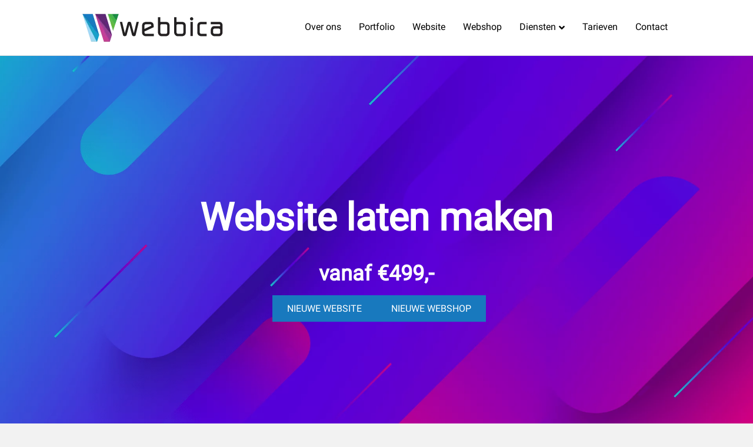

--- FILE ---
content_type: text/html; charset=UTF-8
request_url: https://webbica.com/
body_size: 6503
content:
<!DOCTYPE html><html lang="nl-NL"><head><meta charset="UTF-8" /><meta name='viewport' content='width=device-width, initial-scale=1.0' /><meta http-equiv='X-UA-Compatible' content='IE=edge' /><link rel="profile" href="https://gmpg.org/xfn/11" /><meta name='robots' content='index, follow, max-image-preview:large, max-snippet:-1, max-video-preview:-1' /><link media="all" href="https://webbica.com/wp-content/cache/autoptimize/css/autoptimize_0d13dfa1fad6211e0fe495d81d6dad19.css" rel="stylesheet"><title>Website of webshop laten maken? Neem contact op met Webbica!</title><meta name="description" content="Slimme ondernemers laten hun website of webshop maken door Webbica. Bent u overtuigd en wilt u een website laten maken? Neem dan contact op!" /><link rel="canonical" href="https://webbica.com/" /><meta property="og:locale" content="nl_NL" /><meta property="og:type" content="website" /><meta property="og:title" content="Website of webshop laten maken? Neem contact op met Webbica!" /><meta property="og:description" content="Nieuwe website? Neem contact op!" /><meta property="og:url" content="https://webbica.com/" /><meta property="og:site_name" content="Webbica" /><meta property="article:publisher" content="https://www.facebook.com/Webbica-331851114119264" /><meta property="article:modified_time" content="2019-05-21T13:36:18+00:00" /><meta property="og:image" content="https://webbica.com/wp-content/uploads/1024x256-logo-horizontaal-tekst-zwart-transparant-achtergrond.png" /><meta property="og:image:width" content="1024" /><meta property="og:image:height" content="256" /><meta property="og:image:type" content="image/png" /><meta name="twitter:card" content="summary_large_image" /><meta name="twitter:title" content="Website laten maken? Neem contact op met Webbica!" /><meta name="twitter:description" content="Slimme ondernemers laten hun website of webshop maken door Webbica. Wilt u ook een website laten maken? Neem dan contact op!" /><meta name="twitter:image" content="https://webbica.com/wp-content/uploads/1024x256-logo-horizontaal-tekst-zwart-transparant-achtergrond.png" /><meta name="twitter:site" content="@webbica1" /> <script type="application/ld+json" class="yoast-schema-graph">{"@context":"https://schema.org","@graph":[{"@type":"WebPage","@id":"https://webbica.com/","url":"https://webbica.com/","name":"Website of webshop laten maken? Neem contact op met Webbica!","isPartOf":{"@id":"https://webbica.com/#website"},"about":{"@id":"https://webbica.com/#organization"},"datePublished":"2018-10-18T12:17:03+00:00","dateModified":"2019-05-21T13:36:18+00:00","description":"Slimme ondernemers laten hun website of webshop maken door Webbica. Bent u overtuigd en wilt u een website laten maken? Neem dan contact op!","breadcrumb":{"@id":"https://webbica.com/#breadcrumb"},"inLanguage":"nl-NL","potentialAction":[{"@type":"ReadAction","target":["https://webbica.com/"]}]},{"@type":"BreadcrumbList","@id":"https://webbica.com/#breadcrumb","itemListElement":[{"@type":"ListItem","position":1,"name":"Home"}]},{"@type":"WebSite","@id":"https://webbica.com/#website","url":"https://webbica.com/","name":"Webbica","description":"All-in websites vanaf €50,-","publisher":{"@id":"https://webbica.com/#organization"},"potentialAction":[{"@type":"SearchAction","target":{"@type":"EntryPoint","urlTemplate":"https://webbica.com/?s={search_term_string}"},"query-input":{"@type":"PropertyValueSpecification","valueRequired":true,"valueName":"search_term_string"}}],"inLanguage":"nl-NL"},{"@type":"Organization","@id":"https://webbica.com/#organization","name":"Webbica","url":"https://webbica.com/","logo":{"@type":"ImageObject","inLanguage":"nl-NL","@id":"https://webbica.com/#/schema/logo/image/","url":"https://webbica.com/wp-content/uploads/128x32-logo-horizontaal-tekst-zwart-transparant-achtergrond.png","contentUrl":"https://webbica.com/wp-content/uploads/128x32-logo-horizontaal-tekst-zwart-transparant-achtergrond.png","width":128,"height":32,"caption":"Webbica"},"image":{"@id":"https://webbica.com/#/schema/logo/image/"},"sameAs":["https://www.facebook.com/Webbica-331851114119264","https://x.com/webbica1"]}]}</script> <link rel='dns-prefetch' href='//hcaptcha.com' /><link href='https://fonts.gstatic.com' crossorigin rel='preconnect' /><link rel="alternate" type="application/rss+xml" title="Webbica &raquo; feed" href="https://webbica.com/feed/" /><link rel="alternate" type="application/rss+xml" title="Webbica &raquo; reacties feed" href="https://webbica.com/comments/feed/" /><link rel='stylesheet' id='fl-builder-layout-76-css' href='https://webbica.com/wp-content/cache/autoptimize/css/autoptimize_single_9c45cd411b40b2b503d2edd700c9a3b9.css' media='all' /><link rel='stylesheet' id='fl-automator-skin-css' href='https://webbica.com/wp-content/cache/autoptimize/css/autoptimize_single_cf66c9506281e3f488005c616b35c5c1.css' media='all' /><link rel='stylesheet' id='fl-builder-google-fonts-5980725d3e7180322f802e36aae00cad-css' href='https://webbica.com/wp-content/cache/autoptimize/css/autoptimize_single_38807ff6e4fcd02b8470e5ea1c95dc38.css' media='all' /> <script src="https://webbica.com/wp-includes/js/jquery/jquery.min.js" id="jquery-core-js"></script> <link rel="https://api.w.org/" href="https://webbica.com/wp-json/" /><link rel="alternate" title="JSON" type="application/json" href="https://webbica.com/wp-json/wp/v2/pages/76" /><link rel="EditURI" type="application/rsd+xml" title="RSD" href="https://webbica.com/xmlrpc.php?rsd" /><meta name="generator" content="WordPress 6.8.3" /><link rel='shortlink' href='https://webbica.com/' /><link rel="alternate" title="oEmbed (JSON)" type="application/json+oembed" href="https://webbica.com/wp-json/oembed/1.0/embed?url=https%3A%2F%2Fwebbica.com%2F" /><link rel="alternate" title="oEmbed (XML)" type="text/xml+oembed" href="https://webbica.com/wp-json/oembed/1.0/embed?url=https%3A%2F%2Fwebbica.com%2F&#038;format=xml" /><link rel="icon" href="https://webbica.com/wp-content/uploads/2018/10/cropped-512x512-logo-verticaal-zonder-tekst-met-wit-achtergrond-32x32.png" sizes="32x32" /><link rel="icon" href="https://webbica.com/wp-content/uploads/2018/10/cropped-512x512-logo-verticaal-zonder-tekst-met-wit-achtergrond-192x192.png" sizes="192x192" /><link rel="apple-touch-icon" href="https://webbica.com/wp-content/uploads/2018/10/cropped-512x512-logo-verticaal-zonder-tekst-met-wit-achtergrond-180x180.png" /><meta name="msapplication-TileImage" content="https://webbica.com/wp-content/uploads/2018/10/cropped-512x512-logo-verticaal-zonder-tekst-met-wit-achtergrond-270x270.png" />  <script>(function(i,s,o,g,r,a,m){i['GoogleAnalyticsObject']=r;i[r]=i[r]||function(){
	(i[r].q=i[r].q||[]).push(arguments)},i[r].l=1*new Date();a=s.createElement(o),
	m=s.getElementsByTagName(o)[0];a.async=1;a.src=g;m.parentNode.insertBefore(a,m)
})(window,document,'script','https://www.google-analytics.com/analytics.js','ga');
  ga('create', 'UA-109429290-1', 'auto');
  ga('send', 'pageview');</script> </head><body class="home wp-singular page-template-default page page-id-76 wp-theme-bb-theme wp-child-theme-bb-theme-child fl-builder fl-builder-2-9-4-1 fl-theme-1-7-19 fl-no-js fl-framework-base fl-preset-default fl-full-width fl-nav-mobile-offcanvas fl-offcanvas-push-right fl-shrink fl-submenu-indicator fl-submenu-toggle" itemscope="itemscope" itemtype="https://schema.org/WebPage"> <a aria-label="Spring naar content" class="fl-screen-reader-text" href="#fl-main-content">Spring naar content</a><div class="fl-page"><header class="fl-page-header fl-page-header-primary fl-page-nav-right fl-page-nav-toggle-icon fl-page-nav-toggle-visible-mobile" itemscope="itemscope" itemtype="https://schema.org/WPHeader"  role="banner"><div class="fl-page-header-wrap"><div class="fl-page-header-container container"><div class="fl-page-header-row row"><div class="col-sm-12 col-md-4 fl-page-header-logo-col"><div class="fl-page-header-logo" itemscope="itemscope" itemtype="https://schema.org/Organization"> <a href="https://webbica.com/" itemprop="url"><img class="fl-logo-img" loading="false" data-no-lazy="1"   itemscope itemtype="https://schema.org/ImageObject" src="https://webbica.com/wp-content/uploads/2018/10/256x64-logo-horizontaal-tekst-zwart-transparant-achtergrond-1.png" data-retina="https://webbica.com/wp-content/uploads/2018/10/756x156-logo-horizontaal-tekst-zwart-transparant-achtergrond.png" data-mobile="https://webbica.com/wp-content/uploads/2018/10/756x156-logo-horizontaal-tekst-zwart-transparant-achtergrond.png" data-mobile-width="756" data-mobile-height="156" title="" width="256" data-width="256" height="64" data-height="64" alt="Webbica" /><meta itemprop="name" content="Webbica" /></a></div></div><div class="col-sm-12 col-md-8 fl-page-nav-col"><div class="fl-page-nav-wrap"><nav class="fl-page-nav fl-nav navbar navbar-default navbar-expand-md" aria-label="Hoofdmenu" itemscope="itemscope" itemtype="https://schema.org/SiteNavigationElement" role="navigation"> <button type="button" class="navbar-toggle navbar-toggler" data-toggle="collapse" data-target=".fl-page-nav-collapse"> <span><i class="fas fa-bars" aria-hidden="true"></i><span class="sr-only">Menu</span></span> </button><div class="fl-page-nav-collapse collapse navbar-collapse"><ul id="menu-algemeen" class="nav navbar-nav navbar-right menu fl-theme-menu"><li id="menu-item-112" class="menu-item menu-item-type-post_type menu-item-object-page menu-item-112 nav-item"><a href="https://webbica.com/over-ons/" class="nav-link">Over ons</a></li><li id="menu-item-119" class="menu-item menu-item-type-post_type menu-item-object-page menu-item-119 nav-item"><a href="https://webbica.com/portfolio/" class="nav-link">Portfolio</a></li><li id="menu-item-128" class="menu-item menu-item-type-post_type menu-item-object-page menu-item-128 nav-item"><a href="https://webbica.com/website/" class="nav-link">Website</a></li><li id="menu-item-137" class="menu-item menu-item-type-post_type menu-item-object-page menu-item-137 nav-item"><a href="https://webbica.com/webshop/" class="nav-link">Webshop</a></li><li id="menu-item-555" class="menu-item menu-item-type-post_type menu-item-object-page menu-item-has-children menu-item-555 nav-item"><a href="https://webbica.com/diensten/" class="nav-link">Diensten</a><div class="fl-submenu-icon-wrap"><span class="fl-submenu-toggle-icon"></span></div><ul class="sub-menu"><li id="menu-item-562" class="menu-item menu-item-type-post_type menu-item-object-page menu-item-562 nav-item"><a href="https://webbica.com/fotografie/" class="nav-link">Fotografie</a></li><li id="menu-item-570" class="menu-item menu-item-type-post_type menu-item-object-page menu-item-570 nav-item"><a href="https://webbica.com/tekstschrijver/" class="nav-link">Tekstschrijver</a></li><li id="menu-item-2131" class="menu-item menu-item-type-post_type menu-item-object-page menu-item-2131 nav-item"><a href="https://webbica.com/logo-huisstijl/" class="nav-link">Logo &#038; Huisstijl</a></li><li id="menu-item-1888" class="menu-item menu-item-type-post_type menu-item-object-page menu-item-1888 nav-item"><a href="https://webbica.com/adverteren/" class="nav-link">Google Ads</a></li><li id="menu-item-592" class="menu-item menu-item-type-post_type menu-item-object-page menu-item-592 nav-item"><a href="https://webbica.com/maatwerk/" class="nav-link">Maatwerk</a></li></ul></li><li id="menu-item-145" class="menu-item menu-item-type-post_type menu-item-object-page menu-item-145 nav-item"><a href="https://webbica.com/tarieven/" class="nav-link">Tarieven</a></li><li id="menu-item-95" class="menu-item menu-item-type-post_type menu-item-object-page menu-item-95 nav-item"><a href="https://webbica.com/contact/" class="nav-link">Contact</a></li></ul></div></nav></div></div></div></div></div></header><div id="fl-main-content" class="fl-page-content" itemprop="mainContentOfPage" role="main"><div class="fl-content-full container"><div class="row"><div class="fl-content col-md-12"><article class="fl-post post-76 page type-page status-publish hentry" id="fl-post-76" itemscope="itemscope" itemtype="https://schema.org/CreativeWork"><div class="fl-post-content clearfix" itemprop="text"><div class="fl-builder-content fl-builder-content-76 fl-builder-content-primary fl-builder-global-templates-locked" data-post-id="76"><div class="fl-row fl-row-full-width fl-row-bg-photo fl-node-5bc9af8d8e8e4 fl-row-default-height fl-row-align-center fl-row-bg-overlay fl-row-bg-fixed" data-node="5bc9af8d8e8e4"><div class="fl-row-content-wrap"><div class="fl-row-content fl-row-fixed-width fl-node-content"><div class="fl-col-group fl-node-5bc9af8d92378" data-node="5bc9af8d92378"><div class="fl-col fl-node-5bc9af8d923c9 fl-col-bg-color fl-col-has-cols" data-node="5bc9af8d923c9"><div class="fl-col-content fl-node-content"><div class="fl-module fl-module-heading fl-node-5bc9b0f3b3799" data-node="5bc9b0f3b3799"><div class="fl-module-content fl-node-content"><h1 class="fl-heading"> <span class="fl-heading-text">Website laten maken</span></h1></div></div><div class="fl-module fl-module-rich-text fl-node-5bcb2a857a969" data-node="5bcb2a857a969"><div class="fl-module-content fl-node-content"><div class="fl-rich-text"><h2 style="text-align: center; color: #fff;"><span style="font-size: 36px;"><strong>vanaf €499,-</strong></span></h2></div></div></div><div class="fl-col-group fl-node-5bd82a1e06d26 fl-col-group-nested" data-node="5bd82a1e06d26"><div class="fl-col fl-node-5bd82a1e06e17 fl-col-bg-color fl-col-small" data-node="5bd82a1e06e17"><div class="fl-col-content fl-node-content"><div class="fl-module fl-module-button fl-node-5bd826d527fc9" data-node="5bd826d527fc9"><div class="fl-module-content fl-node-content"><div class="fl-button-wrap fl-button-width-auto fl-button-right"> <a href="https://webbica.com/website/" target="_self" class="fl-button"> <span class="fl-button-text">NIEUWE WEBSITE</span> </a></div></div></div></div></div><div class="fl-col fl-node-5bd82a1e06e1b fl-col-bg-color fl-col-small" data-node="5bd82a1e06e1b"><div class="fl-col-content fl-node-content"><div class="fl-module fl-module-button fl-node-5bd82a0eb9f7d" data-node="5bd82a0eb9f7d"><div class="fl-module-content fl-node-content"><div class="fl-button-wrap fl-button-width-auto fl-button-left"> <a href="https://webbica.com/webshop/" target="_self" class="fl-button"> <span class="fl-button-text">NIEUWE WEBSHOP</span> </a></div></div></div></div></div></div></div></div></div></div></div></div><div class="fl-row fl-row-fixed-width fl-row-bg-none fl-node-5bc9b41111c3e fl-row-default-height fl-row-align-center" data-node="5bc9b41111c3e"><div class="fl-row-content-wrap"><div class="fl-row-content fl-row-fixed-width fl-node-content"><div class="fl-col-group fl-node-5bc9b4111640c" data-node="5bc9b4111640c"><div class="fl-col fl-node-5bc9b4111646b fl-col-bg-color" data-node="5bc9b4111646b"><div class="fl-col-content fl-node-content"><div class="fl-module fl-module-heading fl-node-5bc9b41bd78c5" data-node="5bc9b41bd78c5"><div class="fl-module-content fl-node-content"><h2 class="fl-heading"> <span class="fl-heading-text">Website of webshop laten maken</span></h2></div></div><div class="fl-module fl-module-rich-text fl-node-5bc9b42ba2f9c" data-node="5bc9b42ba2f9c"><div class="fl-module-content fl-node-content"><div class="fl-rich-text"><p style="text-align: center;">Zelf je eigen website maken? Veel ondernemers denken dat een website of webshop laten maken tegenwoordig heel eenvoudig is dankzij alle kant-en-klare oplossingen die worden aangeboden. Toch is het in de praktijk niet zo makkelijk en kost het nog altijd veel tijd om een website te maken. Want wie gaat de teksten schrijven? En hoe zit het met fotografie? En heeft u al een bedrijfslogo of zelfs een complete huisstijl?</p><p style="text-align: center;">Kortom, het lijkt in eerste instantie lekker goedkoop om je eigen website te maken, maar uiteindelijk ben je vaak duurder uit. Slimme ondernemers kiezen er daarom voor om hun website of webshop te laten maken door Webbica. We zijn namelijk gespecialiseerd in het maken van websites en webshops voor lokale bedrijven. Voor ondernemers die hun online aanwezigheid willen versterken met een betaalbare website gemaakt door een internetbureau dat de taal van de ondernemer spreekt. Dat webbureau is Webbica.</p><p style="text-align: center;">Uw website of webshop laten maken door Webbica is kiezen voor betrouwbaarheid en degelijkheid. We bieden daarbij een alles-in-één oplossing. Van <a href="https://webbica.com/logo-huisstijl/">logo en huisstijlontwerp</a> tot webdesign, <a href="https://webbica.com/tekstschrijver/">tekstschrijven</a>, <a href="https://webbica.com/fotografie/">fotografie</a> en hosting. Het resultaat is altijd een technisch perfect geoptimaliseerde website met een unieke uitstraling en betrouwbare hosting op onze beveiligde servers.</p><p style="text-align: center;">Bent u overtuigd en wilt u een website laten maken door Webbica in Ede? Neem dan vandaag nog contact met ons op!</p></div></div></div></div></div></div></div></div></div><div class="fl-row fl-row-full-width fl-row-bg-none fl-node-5bcb3362c8020 fl-row-default-height fl-row-align-center" data-node="5bcb3362c8020"><div class="fl-row-content-wrap"><div class="fl-row-content fl-row-full-width fl-node-content"><div class="fl-col-group fl-node-5bcb3362cf9ef" data-node="5bcb3362cf9ef"><div class="fl-col fl-node-5bcb3362cfa4c fl-col-bg-color" data-node="5bcb3362cfa4c"><div class="fl-col-content fl-node-content"><div class="fl-module fl-module-heading fl-node-5bcb34e98fa0b" data-node="5bcb34e98fa0b"><div class="fl-module-content fl-node-content"><h2 class="fl-heading"> <span class="fl-heading-text">Een greep uit onze portfolio</span></h2></div></div><div class="fl-module fl-module-gallery fl-node-5bcb3362c7f47" data-node="5bcb3362c7f47"><div class="fl-module-content fl-node-content"><div class="fl-mosaicflow"><div class="fl-mosaicflow-content"><div class="fl-mosaicflow-item"><div
 class="fl-photo fl-photo-align-center" itemscope itemtype="https://schema.org/ImageObject"><div class="fl-photo-content fl-photo-img-jpg"> <img decoding="async" width="650" height="322" class="fl-photo-img wp-image-1303" src="https://webbica.com/wp-content/uploads/elranchoveenendaal-klein.jpg" alt="elranchoveenendaal klein" itemprop="image" title="elranchoveenendaal klein" loading="lazy" srcset="https://webbica.com/wp-content/uploads/elranchoveenendaal-klein.jpg 650w, https://webbica.com/wp-content/uploads/elranchoveenendaal-klein-300x149.jpg 300w" sizes="auto, (max-width: 650px) 100vw, 650px" /></div><div class="fl-photo-caption fl-photo-caption-below" itemprop="caption"><a href="https://webbica.com/el-rancho-veenendaal/">El Rancho Veenendaal</a></div></div></div><div class="fl-mosaicflow-item"><div
 class="fl-photo fl-photo-align-center" itemscope itemtype="https://schema.org/ImageObject"><div class="fl-photo-content fl-photo-img-jpg"> <img decoding="async" width="650" height="322" class="fl-photo-img wp-image-1314" src="https://webbica.com/wp-content/uploads/minipc-klein.jpg" alt="minipc klein" itemprop="image" title="minipc klein" loading="lazy" srcset="https://webbica.com/wp-content/uploads/minipc-klein.jpg 650w, https://webbica.com/wp-content/uploads/minipc-klein-300x149.jpg 300w" sizes="auto, (max-width: 650px) 100vw, 650px" /></div><div class="fl-photo-caption fl-photo-caption-below" itemprop="caption"><a href="https://webbica.com/minipc-eu/">MiniPC</a></div></div></div><div class="fl-mosaicflow-item"><div
 class="fl-photo fl-photo-align-center" itemscope itemtype="https://schema.org/ImageObject"><div class="fl-photo-content fl-photo-img-png"> <img decoding="async" width="650" height="322" class="fl-photo-img wp-image-1349" src="https://webbica.com/wp-content/uploads/ozdilekhome-klein.png" alt="ozdilekhome klein" itemprop="image" title="ozdilekhome klein" loading="lazy" srcset="https://webbica.com/wp-content/uploads/ozdilekhome-klein.png 650w, https://webbica.com/wp-content/uploads/ozdilekhome-klein-300x149.png 300w" sizes="auto, (max-width: 650px) 100vw, 650px" /></div><div class="fl-photo-caption fl-photo-caption-below" itemprop="caption"><a href="https://webbica.com/ozdilek-home/">Ozdilek Home</a></div></div></div><div class="fl-mosaicflow-item"><div
 class="fl-photo fl-photo-align-center" itemscope itemtype="https://schema.org/ImageObject"><div class="fl-photo-content fl-photo-img-jpg"> <img decoding="async" width="650" height="322" class="fl-photo-img wp-image-1311" src="https://webbica.com/wp-content/uploads/mary-mina-klein.jpg" alt="mary mina klein" itemprop="image" title="mary mina klein" loading="lazy" srcset="https://webbica.com/wp-content/uploads/mary-mina-klein.jpg 650w, https://webbica.com/wp-content/uploads/mary-mina-klein-300x149.jpg 300w" sizes="auto, (max-width: 650px) 100vw, 650px" /></div><div class="fl-photo-caption fl-photo-caption-below" itemprop="caption"><a href="https://webbica.com/mary-mina-restaurant/">Mary Mina restaurant</a></div></div></div><div class="fl-mosaicflow-item"><div
 class="fl-photo fl-photo-align-center" itemscope itemtype="https://schema.org/ImageObject"><div class="fl-photo-content fl-photo-img-jpg"> <img decoding="async" width="650" height="322" class="fl-photo-img wp-image-1310" src="https://webbica.com/wp-content/uploads/kapsalonmusab-klein.jpg" alt="kapsalonmusab klein" itemprop="image" title="kapsalonmusab klein" loading="lazy" srcset="https://webbica.com/wp-content/uploads/kapsalonmusab-klein.jpg 650w, https://webbica.com/wp-content/uploads/kapsalonmusab-klein-300x149.jpg 300w" sizes="auto, (max-width: 650px) 100vw, 650px" /></div><div class="fl-photo-caption fl-photo-caption-below" itemprop="caption"><a href="https://kapsalonmusab.nl/">Kapsalon Mus'ab</a></div></div></div><div class="fl-mosaicflow-item"><div
 class="fl-photo fl-photo-align-center" itemscope itemtype="https://schema.org/ImageObject"><div class="fl-photo-content fl-photo-img-jpg"> <img decoding="async" width="650" height="322" class="fl-photo-img wp-image-1309" src="https://webbica.com/wp-content/uploads/isinet.shop-klein.jpg" alt="isinet.shop klein" itemprop="image" title="isinet.shop klein" loading="lazy" srcset="https://webbica.com/wp-content/uploads/isinet.shop-klein.jpg 650w, https://webbica.com/wp-content/uploads/isinet.shop-klein-300x149.jpg 300w" sizes="auto, (max-width: 650px) 100vw, 650px" /></div><div class="fl-photo-caption fl-photo-caption-below" itemprop="caption"><a href="https://webbica.com/isinet-shop/">Isinet.shop</a></div></div></div><div class="fl-mosaicflow-item"><div
 class="fl-photo fl-photo-align-center" itemscope itemtype="https://schema.org/ImageObject"><div class="fl-photo-content fl-photo-img-jpg"> <img decoding="async" width="650" height="320" class="fl-photo-img wp-image-1304" src="https://webbica.com/wp-content/uploads/extensief-klein.jpg" alt="extensief klein" itemprop="image" title="extensief klein" loading="lazy" srcset="https://webbica.com/wp-content/uploads/extensief-klein.jpg 650w, https://webbica.com/wp-content/uploads/extensief-klein-300x148.jpg 300w" sizes="auto, (max-width: 650px) 100vw, 650px" /></div><div class="fl-photo-caption fl-photo-caption-below" itemprop="caption"><a href="https://webbica.com/extensief-uitzendbureau/">Extensief uitzendbureau</a></div></div></div><div class="fl-mosaicflow-item"><div
 class="fl-photo fl-photo-align-center" itemscope itemtype="https://schema.org/ImageObject"><div class="fl-photo-content fl-photo-img-jpg"> <img decoding="async" width="650" height="322" class="fl-photo-img wp-image-1322" src="https://webbica.com/wp-content/uploads/uhost-klein.jpg" alt="uhost klein" itemprop="image" title="uhost klein" loading="lazy" srcset="https://webbica.com/wp-content/uploads/uhost-klein.jpg 650w, https://webbica.com/wp-content/uploads/uhost-klein-300x149.jpg 300w" sizes="auto, (max-width: 650px) 100vw, 650px" /></div><div class="fl-photo-caption fl-photo-caption-below" itemprop="caption"><a href="https://webbica.com/uhost/">uHost.nl</a></div></div></div></div><div class="fl-clear"></div></div></div></div></div></div></div></div></div></div><div class="fl-row fl-row-full-width fl-row-bg-color fl-node-5bd85e309156f fl-row-default-height fl-row-align-center" data-node="5bd85e309156f"><div class="fl-row-content-wrap"><div class="fl-row-content fl-row-full-width fl-node-content"><div class="fl-col-group fl-node-5bd85e3091566" data-node="5bd85e3091566"><div class="fl-col fl-node-5bd85e3091569 fl-col-bg-color fl-col-has-cols" data-node="5bd85e3091569"><div class="fl-col-content fl-node-content"><div class="fl-col-group fl-node-5bd85e309156a fl-col-group-nested" data-node="5bd85e309156a"><div class="fl-col fl-node-5bd85e309156b fl-col-bg-color" data-node="5bd85e309156b"><div class="fl-col-content fl-node-content"><div class="fl-module fl-module-heading fl-node-5bd85e309156d" data-node="5bd85e309156d"><div class="fl-module-content fl-node-content"><h3 class="fl-heading"> <span class="fl-heading-text">Wilt u meer voorbeelden zien?</span></h3></div></div></div></div><div class="fl-col fl-node-5bd85e309156c fl-col-bg-color fl-col-small" data-node="5bd85e309156c"><div class="fl-col-content fl-node-content"><div class="fl-module fl-module-button fl-node-5bd85e309156e" data-node="5bd85e309156e"><div class="fl-module-content fl-node-content"><div class="fl-button-wrap fl-button-width-auto fl-button-left"> <a href="https://webbica.com/portfolio/" target="_self" class="fl-button"> <span class="fl-button-text">Klik hier</span> </a></div></div></div></div></div></div></div></div></div></div></div></div></div></div></article></div></div></div></div><footer class="fl-page-footer-wrap" itemscope="itemscope" itemtype="https://schema.org/WPFooter"  role="contentinfo"><div class="fl-page-footer"><div class="fl-page-footer-container container"><div class="fl-page-footer-row row"><div class="col-md-12 text-center clearfix"><div class="fl-page-footer-text fl-page-footer-text-1"><span id="footerspan"><span id="footerlinks">© 2020 · webbica.com · Met <img src="/wp-content/uploads/heart.svg" alt="liefde" title="liefde" style="height: 24px; width: 24px; vertical-align: middle;" /> ontworpen en gerealiseerd door <a href="https://webbica.com" target="_blank"><img src="/wp-content/uploads/128x32-logo-horizontaal-tekst-zwart-transparant-achtergrond.png" alt="Webbica" title="Webbica" style="height: 24px; vertical-align: middle;" /></a></span> <span id="footerrechts"><a href="https://webbica.com/algemene-voorwaarden/">Algemene voorwaarden</a> | <a href="https://webbica.com/privacy-verklaring/">Privacy verklaring</a></span></span></div></div></div></div></div></footer></div> <script type="speculationrules">{"prefetch":[{"source":"document","where":{"and":[{"href_matches":"\/*"},{"not":{"href_matches":["\/wp-*.php","\/wp-admin\/*","\/wp-content\/uploads\/*","\/wp-content\/*","\/wp-content\/plugins\/*","\/wp-content\/themes\/bb-theme-child\/*","\/wp-content\/themes\/bb-theme\/*","\/*\\?(.+)"]}},{"not":{"selector_matches":"a[rel~=\"nofollow\"]"}},{"not":{"selector_matches":".no-prefetch, .no-prefetch a"}}]},"eagerness":"conservative"}]}</script> <script src="https://webbica.com/wp-includes/js/dist/hooks.min.js" id="wp-hooks-js"></script> <script src="https://webbica.com/wp-includes/js/dist/i18n.min.js" id="wp-i18n-js"></script> <script id="wp-i18n-js-after">wp.i18n.setLocaleData( { 'text direction\u0004ltr': [ 'ltr' ] } );</script> <script id="contact-form-7-js-translations">( function( domain, translations ) {
	var localeData = translations.locale_data[ domain ] || translations.locale_data.messages;
	localeData[""].domain = domain;
	wp.i18n.setLocaleData( localeData, domain );
} )( "contact-form-7", {"translation-revision-date":"2025-11-30 09:13:36+0000","generator":"GlotPress\/4.0.3","domain":"messages","locale_data":{"messages":{"":{"domain":"messages","plural-forms":"nplurals=2; plural=n != 1;","lang":"nl"},"This contact form is placed in the wrong place.":["Dit contactformulier staat op de verkeerde plek."],"Error:":["Fout:"]}},"comment":{"reference":"includes\/js\/index.js"}} );</script> <script id="contact-form-7-js-before">var wpcf7 = {
    "api": {
        "root": "https:\/\/webbica.com\/wp-json\/",
        "namespace": "contact-form-7\/v1"
    },
    "cached": 1
};</script> <script id="q2w3_fixed_widget-js-extra">var q2w3_sidebar_options = [{"sidebar":"google-maps-widget-hidden","use_sticky_position":false,"margin_top":0,"margin_bottom":0,"stop_elements_selectors":"","screen_max_width":0,"screen_max_height":0,"widgets":["#text-3"]}];</script> <script id="fl-automator-js-extra">var themeopts = {"medium_breakpoint":"992","mobile_breakpoint":"768","lightbox":"enabled","scrollTopPosition":"800"};</script> <script defer src="https://webbica.com/wp-content/cache/autoptimize/js/autoptimize_16ca4cf5283cfb785e77c7eabded3244.js"></script></body></html>
<!--
Performance optimized by W3 Total Cache. Learn more: https://www.boldgrid.com/w3-total-cache/

Paginacaching met Disk: Enhanced 

Served from: webbica.com @ 2025-12-04 02:22:56 by W3 Total Cache
-->

--- FILE ---
content_type: text/css
request_url: https://webbica.com/wp-content/cache/autoptimize/css/autoptimize_single_9c45cd411b40b2b503d2edd700c9a3b9.css
body_size: 3452
content:
.fl-builder-content *,.fl-builder-content *:before,.fl-builder-content *:after{-webkit-box-sizing:border-box;-moz-box-sizing:border-box;box-sizing:border-box}.fl-row:before,.fl-row:after,.fl-row-content:before,.fl-row-content:after,.fl-col-group:before,.fl-col-group:after,.fl-col:before,.fl-col:after,.fl-module:not([data-accepts]):before,.fl-module:not([data-accepts]):after,.fl-module-content:before,.fl-module-content:after{display:table;content:" "}.fl-row:after,.fl-row-content:after,.fl-col-group:after,.fl-col:after,.fl-module:not([data-accepts]):after,.fl-module-content:after{clear:both}.fl-clear{clear:both}.fl-row,.fl-row-content{margin-left:auto;margin-right:auto;min-width:0}.fl-row-content-wrap{position:relative}.fl-builder-mobile .fl-row-bg-photo .fl-row-content-wrap{background-attachment:scroll}.fl-row-bg-video,.fl-row-bg-video .fl-row-content,.fl-row-bg-embed,.fl-row-bg-embed .fl-row-content{position:relative}.fl-row-bg-video .fl-bg-video,.fl-row-bg-embed .fl-bg-embed-code{bottom:0;left:0;overflow:hidden;position:absolute;right:0;top:0}.fl-row-bg-video .fl-bg-video video,.fl-row-bg-embed .fl-bg-embed-code video{bottom:0;left:0;max-width:none;position:absolute;right:0;top:0}.fl-row-bg-video .fl-bg-video video{min-width:100%;min-height:100%;width:auto;height:auto}.fl-row-bg-video .fl-bg-video iframe,.fl-row-bg-embed .fl-bg-embed-code iframe{pointer-events:none;width:100vw;height:56.25vw;max-width:none;min-height:100vh;min-width:177.77vh;position:absolute;top:50%;left:50%;-ms-transform:translate(-50%,-50%);-webkit-transform:translate(-50%,-50%);transform:translate(-50%,-50%)}.fl-bg-video-fallback{background-position:50% 50%;background-repeat:no-repeat;background-size:cover;bottom:0;left:0;position:absolute;right:0;top:0}.fl-row-bg-slideshow,.fl-row-bg-slideshow .fl-row-content{position:relative}.fl-row .fl-bg-slideshow{bottom:0;left:0;overflow:hidden;position:absolute;right:0;top:0;z-index:0}.fl-builder-edit .fl-row .fl-bg-slideshow *{bottom:0;height:auto !important;left:0;position:absolute !important;right:0;top:0}.fl-row-bg-overlay .fl-row-content-wrap:after{border-radius:inherit;content:'';display:block;position:absolute;top:0;right:0;bottom:0;left:0;z-index:0}.fl-row-bg-overlay .fl-row-content{position:relative;z-index:1}.fl-row-default-height .fl-row-content-wrap,.fl-row-custom-height .fl-row-content-wrap{display:-webkit-box;display:-webkit-flex;display:-ms-flexbox;display:flex;min-height:100vh}.fl-row-overlap-top .fl-row-content-wrap{display:-webkit-inline-box;display:-webkit-inline-flex;display:-moz-inline-box;display:-ms-inline-flexbox;display:inline-flex;width:100%}.fl-row-default-height .fl-row-content-wrap,.fl-row-custom-height .fl-row-content-wrap{min-height:0}.fl-row-default-height .fl-row-content,.fl-row-full-height .fl-row-content,.fl-row-custom-height .fl-row-content{-webkit-box-flex:1 1 auto;-moz-box-flex:1 1 auto;-webkit-flex:1 1 auto;-ms-flex:1 1 auto;flex:1 1 auto}.fl-row-default-height .fl-row-full-width.fl-row-content,.fl-row-full-height .fl-row-full-width.fl-row-content,.fl-row-custom-height .fl-row-full-width.fl-row-content{max-width:100%;width:100%}.fl-row-default-height.fl-row-align-center .fl-row-content-wrap,.fl-row-full-height.fl-row-align-center .fl-row-content-wrap,.fl-row-custom-height.fl-row-align-center .fl-row-content-wrap{-webkit-align-items:center;-webkit-box-align:center;-webkit-box-pack:center;-webkit-justify-content:center;-ms-flex-align:center;-ms-flex-pack:center;justify-content:center;align-items:center}.fl-row-default-height.fl-row-align-bottom .fl-row-content-wrap,.fl-row-full-height.fl-row-align-bottom .fl-row-content-wrap,.fl-row-custom-height.fl-row-align-bottom .fl-row-content-wrap{-webkit-align-items:flex-end;-webkit-justify-content:flex-end;-webkit-box-align:end;-webkit-box-pack:end;-ms-flex-align:end;-ms-flex-pack:end;justify-content:flex-end;align-items:flex-end}.fl-col-group-equal-height{display:flex;flex-wrap:wrap;width:100%}.fl-col-group-equal-height.fl-col-group-has-child-loading{flex-wrap:nowrap}.fl-col-group-equal-height .fl-col,.fl-col-group-equal-height .fl-col-content{display:flex;flex:1 1 auto}.fl-col-group-equal-height .fl-col-content{flex-direction:column;flex-shrink:1;min-width:1px;max-width:100%;width:100%}.fl-col-group-equal-height:before,.fl-col-group-equal-height .fl-col:before,.fl-col-group-equal-height .fl-col-content:before,.fl-col-group-equal-height:after,.fl-col-group-equal-height .fl-col:after,.fl-col-group-equal-height .fl-col-content:after{content:none}.fl-col-group-nested.fl-col-group-equal-height.fl-col-group-align-top .fl-col-content,.fl-col-group-equal-height.fl-col-group-align-top .fl-col-content{justify-content:flex-start}.fl-col-group-nested.fl-col-group-equal-height.fl-col-group-align-center .fl-col-content,.fl-col-group-equal-height.fl-col-group-align-center .fl-col-content{justify-content:center}.fl-col-group-nested.fl-col-group-equal-height.fl-col-group-align-bottom .fl-col-content,.fl-col-group-equal-height.fl-col-group-align-bottom .fl-col-content{justify-content:flex-end}.fl-col-group-equal-height.fl-col-group-align-center .fl-col-group{width:100%}.fl-col{float:left;min-height:1px}.fl-col-bg-overlay .fl-col-content{position:relative}.fl-col-bg-overlay .fl-col-content:after{border-radius:inherit;content:'';display:block;position:absolute;top:0;right:0;bottom:0;left:0;z-index:0}.fl-col-bg-overlay .fl-module{position:relative;z-index:2}.single:not(.woocommerce).single-fl-builder-template .fl-content{width:100%}.fl-builder-layer{position:absolute;top:0;left:0;right:0;bottom:0;z-index:0;pointer-events:none;overflow:hidden}.fl-builder-shape-layer{z-index:0}.fl-builder-shape-layer.fl-builder-bottom-edge-layer{z-index:1}.fl-row-bg-overlay .fl-builder-shape-layer{z-index:1}.fl-row-bg-overlay .fl-builder-shape-layer.fl-builder-bottom-edge-layer{z-index:2}.fl-row-has-layers .fl-row-content{z-index:1}.fl-row-bg-overlay .fl-row-content{z-index:2}.fl-builder-layer>*{display:block;position:absolute;top:0;left:0;width:100%}.fl-builder-layer+.fl-row-content{position:relative}.fl-builder-layer .fl-shape{fill:#aaa;stroke:none;stroke-width:0;width:100%}@supports (-webkit-touch-callout:inherit){.fl-row.fl-row-bg-parallax .fl-row-content-wrap,.fl-row.fl-row-bg-fixed .fl-row-content-wrap{background-position:center !important;background-attachment:scroll !important}}@supports (-webkit-touch-callout:none){.fl-row.fl-row-bg-fixed .fl-row-content-wrap{background-position:center !important;background-attachment:scroll !important}}.fl-clearfix:before,.fl-clearfix:after{display:table;content:" "}.fl-clearfix:after{clear:both}.sr-only{position:absolute;width:1px;height:1px;padding:0;overflow:hidden;clip:rect(0,0,0,0);white-space:nowrap;border:0}.fl-builder-content a.fl-button,.fl-builder-content a.fl-button:visited{border-radius:4px;-moz-border-radius:4px;-webkit-border-radius:4px;display:inline-block;font-size:16px;font-weight:400;line-height:18px;padding:12px 24px;text-decoration:none;text-shadow:none}.fl-builder-content .fl-button:hover{text-decoration:none}.fl-builder-content .fl-button:active{position:relative;top:1px}.fl-builder-content .fl-button-width-full .fl-button{display:block;text-align:center}.fl-builder-content .fl-button-width-custom .fl-button{display:inline-block;text-align:center;max-width:100%}.fl-builder-content .fl-button-left{text-align:left}.fl-builder-content .fl-button-center{text-align:center}.fl-builder-content .fl-button-right{text-align:right}.fl-builder-content .fl-button i{font-size:1.3em;height:auto;margin-right:8px;vertical-align:middle;width:auto}.fl-builder-content .fl-button i.fl-button-icon-after{margin-left:8px;margin-right:0}.fl-builder-content .fl-button-has-icon .fl-button-text{vertical-align:middle}.fl-icon-wrap{display:inline-block}.fl-icon{display:table-cell;vertical-align:middle}.fl-icon a{text-decoration:none}.fl-icon i{float:right;height:auto;width:auto}.fl-icon i:before{border:none !important;height:auto;width:auto}.fl-icon-text{display:table-cell;text-align:left;padding-left:15px;vertical-align:middle}.fl-icon-text-empty{display:none}.fl-icon-text *:last-child{margin:0 !important;padding:0 !important}.fl-icon-text a{text-decoration:none}.fl-icon-text span{display:block}.fl-icon-text span.mce-edit-focus{min-width:1px}.fl-module img{max-width:100%}.fl-photo{line-height:0;position:relative}.fl-photo-align-left{text-align:left}.fl-photo-align-center{text-align:center}.fl-photo-align-right{text-align:right}.fl-photo-content{display:inline-block;line-height:0;position:relative;max-width:100%}.fl-photo-img-svg{width:100%}.fl-photo-content img{display:inline;height:auto;max-width:100%}.fl-photo-crop-circle img{-webkit-border-radius:100%;-moz-border-radius:100%;border-radius:100%}.fl-photo-caption{font-size:13px;line-height:18px;overflow:hidden;text-overflow:ellipsis}.fl-photo-caption-below{padding-bottom:20px;padding-top:10px}.fl-photo-caption-hover{background:rgba(0,0,0,.7);bottom:0;color:#fff;left:0;opacity:0;filter:alpha(opacity=0);padding:10px 15px;position:absolute;right:0;-webkit-transition:opacity .3s ease-in;-moz-transition:opacity .3s ease-in;transition:opacity .3s ease-in}.fl-photo-content:hover .fl-photo-caption-hover{opacity:100;filter:alpha(opacity=100)}.fl-builder-pagination,.fl-builder-pagination-load-more{padding:40px 0}.fl-builder-pagination ul.page-numbers{list-style:none;margin:0;padding:0;text-align:center}.fl-builder-pagination li{display:inline-block;list-style:none;margin:0;padding:0}.fl-builder-pagination li a.page-numbers,.fl-builder-pagination li span.page-numbers{border:1px solid #e6e6e6;display:inline-block;padding:5px 10px;margin:0 0 5px}.fl-builder-pagination li a.page-numbers:hover,.fl-builder-pagination li span.current{background:#f5f5f5;text-decoration:none}.fl-slideshow,.fl-slideshow *{-webkit-box-sizing:content-box;-moz-box-sizing:content-box;box-sizing:content-box}.fl-slideshow .fl-slideshow-image img{max-width:none !important}.fl-slideshow-social{line-height:0 !important}.fl-slideshow-social *{margin:0 !important}.fl-builder-content .bx-wrapper .bx-viewport{background:0 0;border:none;box-shadow:none;-moz-box-shadow:none;-webkit-box-shadow:none;left:0}.mfp-wrap button.mfp-arrow,.mfp-wrap button.mfp-arrow:active,.mfp-wrap button.mfp-arrow:hover,.mfp-wrap button.mfp-arrow:focus{background:0 0 !important;border:none !important;outline:none;position:absolute;top:50%;box-shadow:none !important;-moz-box-shadow:none !important;-webkit-box-shadow:none !important}.mfp-wrap .mfp-close,.mfp-wrap .mfp-close:active,.mfp-wrap .mfp-close:hover,.mfp-wrap .mfp-close:focus{background:0 0 !important;border:none !important;outline:none;position:absolute;top:0;box-shadow:none !important;-moz-box-shadow:none !important;-webkit-box-shadow:none !important}.admin-bar .mfp-wrap .mfp-close,.admin-bar .mfp-wrap .mfp-close:active,.admin-bar .mfp-wrap .mfp-close:hover,.admin-bar .mfp-wrap .mfp-close:focus{top:32px!important}img.mfp-img{padding:0}.mfp-counter{display:none}.mfp-wrap .mfp-preloader.fa{font-size:30px}.fl-form-field{margin-bottom:15px}.fl-form-field input.fl-form-error{border-color:#dd6420}.fl-form-error-message{clear:both;color:#dd6420;display:none;padding-top:8px;font-size:12px;font-weight:lighter}.fl-form-button-disabled{opacity:.5}.fl-animation{opacity:0}body.fl-no-js .fl-animation{opacity:1}.fl-builder-preview .fl-animation,.fl-builder-edit .fl-animation,.fl-animated{opacity:1}.fl-animated{animation-fill-mode:both;-webkit-animation-fill-mode:both}.fl-button.fl-button-icon-animation i{width:0 !important;opacity:0;-ms-filter:"alpha(opacity=0)";transition:all .2s ease-out;-webkit-transition:all .2s ease-out}.fl-button.fl-button-icon-animation:hover i{opacity:1!important;-ms-filter:"alpha(opacity=100)"}.fl-button.fl-button-icon-animation i.fl-button-icon-after{margin-left:0 !important}.fl-button.fl-button-icon-animation:hover i.fl-button-icon-after{margin-left:10px !important}.fl-button.fl-button-icon-animation i.fl-button-icon-before{margin-right:0 !important}.fl-button.fl-button-icon-animation:hover i.fl-button-icon-before{margin-right:20px !important;margin-left:-10px}@media (max-width:992px){.fl-col-group.fl-col-group-medium-reversed{display:-webkit-flex;display:flex;-webkit-flex-wrap:wrap-reverse;flex-wrap:wrap-reverse;flex-direction:row-reverse}}@media (max-width:768px){.fl-row-content-wrap{background-attachment:scroll !important}.fl-row-bg-parallax .fl-row-content-wrap{background-attachment:scroll !important;background-position:center center !important}.fl-col-group.fl-col-group-equal-height{display:block}.fl-col-group.fl-col-group-equal-height.fl-col-group-custom-width{display:-webkit-box;display:-webkit-flex;display:flex}.fl-col-group.fl-col-group-responsive-reversed{display:-webkit-flex;display:flex;-webkit-flex-wrap:wrap-reverse;flex-wrap:wrap-reverse;flex-direction:row-reverse}.fl-col-group.fl-col-group-responsive-reversed .fl-col:not(.fl-col-small-custom-width){flex-basis:100%;width:100% !important}.fl-col-group.fl-col-group-medium-reversed:not(.fl-col-group-responsive-reversed){display:unset;display:unset;-webkit-flex-wrap:unset;flex-wrap:unset;flex-direction:unset}.fl-col{clear:both;float:none;margin-left:auto;margin-right:auto;width:auto !important}.fl-col-small:not(.fl-col-small-full-width){max-width:400px}.fl-block-col-resize{display:none}.fl-row[data-node] .fl-row-content-wrap{margin:0;padding-left:0;padding-right:0}.fl-row[data-node] .fl-bg-video,.fl-row[data-node] .fl-bg-slideshow{left:0;right:0}.fl-col[data-node] .fl-col-content{margin:0;padding-left:0;padding-right:0}}@media (min-width:1201px){html .fl-visible-large:not(.fl-visible-desktop),html .fl-visible-medium:not(.fl-visible-desktop),html .fl-visible-mobile:not(.fl-visible-desktop){display:none}}@media (min-width:993px) and (max-width:1200px){html .fl-visible-desktop:not(.fl-visible-large),html .fl-visible-medium:not(.fl-visible-large),html .fl-visible-mobile:not(.fl-visible-large){display:none}}@media (min-width:769px) and (max-width:992px){html .fl-visible-desktop:not(.fl-visible-medium),html .fl-visible-large:not(.fl-visible-medium),html .fl-visible-mobile:not(.fl-visible-medium){display:none}}@media (max-width:768px){html .fl-visible-desktop:not(.fl-visible-mobile),html .fl-visible-large:not(.fl-visible-mobile),html .fl-visible-medium:not(.fl-visible-mobile){display:none}}.fl-col-content{display:flex;flex-direction:column}.fl-row-fixed-width{max-width:1100px}.fl-row-content-wrap{margin-top:0;margin-right:0;margin-bottom:0;margin-left:0;padding-top:20px;padding-right:20px;padding-bottom:20px;padding-left:20px}.fl-module-content,.fl-module:where(.fl-module:not(:has(>.fl-module-content))){margin-top:20px;margin-right:20px;margin-bottom:20px;margin-left:20px}.page .fl-post-header,.single-fl-builder-template .fl-post-header{display:none}.fl-node-5bc9af8d8e8e4>.fl-row-content-wrap:after{background-color:rgba(10,0,0,.15)}.fl-node-5bc9af8d8e8e4>.fl-row-content-wrap{background-image:url(https://webbica.com/wp-content/uploads/1920x1152-hoofdbanner1.png);background-repeat:repeat-y;background-position:center center;background-attachment:fixed;background-size:cover}.fl-node-5bc9af8d8e8e4>.fl-row-content-wrap{padding-top:230px;padding-bottom:230px}.fl-node-5bd85e309156f>.fl-row-content-wrap{background-color:#1879be}.fl-node-5bd85e309156b{width:60%}.fl-node-5bd85e3091569{width:100%}.fl-node-5bd82a1e06e17{width:50%}.fl-node-5bcb3362cfa4c{width:100%}.fl-node-5bc9b4111646b{width:100%}.fl-node-5bc9af8d923c9{width:100%}.fl-node-5bd82a1e06e1b{width:50%}.fl-node-5bd85e309156c{width:40%}.fl-builder-content .fl-node-5bd85e309156e a.fl-button,.fl-builder-content .fl-node-5bd85e309156e a.fl-button:visited,.fl-builder-content .fl-node-5bd85e309156e a.fl-button *,.fl-builder-content .fl-node-5bd85e309156e a.fl-button:visited *,.fl-page .fl-builder-content .fl-node-5bd85e309156e a.fl-button,.fl-page .fl-builder-content .fl-node-5bd85e309156e a.fl-button:visited,.fl-page .fl-builder-content .fl-node-5bd85e309156e a.fl-button *,.fl-page .fl-builder-content .fl-node-5bd85e309156e a.fl-button:visited *{color:#fff}.fl-builder-content .fl-node-5bd85e309156e a.fl-button:hover,.fl-builder-content .fl-node-5bd85e309156e a.fl-button:hover span.fl-button-text,.fl-builder-content .fl-node-5bd85e309156e a.fl-button:hover *,.fl-page .fl-builder-content .fl-node-5bd85e309156e a.fl-button:hover,.fl-page .fl-builder-content .fl-node-5bd85e309156e a.fl-button:hover span.fl-button-text,.fl-page .fl-builder-content .fl-node-5bd85e309156e a.fl-button:hover *{color:#4f9c56}.fl-builder-content .fl-node-5bd85e309156e .fl-button,.fl-builder-content .fl-node-5bd85e309156e .fl-button *{transition:all .2s linear;-moz-transition:all .2s linear;-webkit-transition:all .2s linear;-o-transition:all .2s linear}.fl-node-5bd85e309156e.fl-button-wrap,.fl-node-5bd85e309156e .fl-button-wrap{text-align:left}.fl-builder-content .fl-node-5bd85e309156e a.fl-button,.fl-builder-content .fl-node-5bd85e309156e a.fl-button:visited,.fl-page .fl-builder-content .fl-node-5bd85e309156e a.fl-button,.fl-page .fl-builder-content .fl-node-5bd85e309156e a.fl-button:visited{font-size:30px;line-height:30px;text-transform:uppercase;border:1px solid #43904a;background-color:#4f9c56}.fl-builder-content .fl-node-5bd85e309156e a.fl-button:hover,.fl-builder-content .fl-node-5bd85e309156e a.fl-button:focus,.fl-page .fl-builder-content .fl-node-5bd85e309156e a.fl-button:hover,.fl-page .fl-builder-content .fl-node-5bd85e309156e a.fl-button:focus{border:1px solid #f3f3f3}.fl-builder-content .fl-node-5bd85e309156e a.fl-button,.fl-builder-content .fl-node-5bd85e309156e a.fl-button:visited,.fl-builder-content .fl-node-5bd85e309156e a.fl-button:hover,.fl-builder-content .fl-node-5bd85e309156e a.fl-button:focus,.fl-page .fl-builder-content .fl-node-5bd85e309156e a.fl-button,.fl-page .fl-builder-content .fl-node-5bd85e309156e a.fl-button:visited,.fl-page .fl-builder-content .fl-node-5bd85e309156e a.fl-button:hover,.fl-page .fl-builder-content .fl-node-5bd85e309156e a.fl-button:focus{border-style:solid;border-width:0;background-clip:border-box;border-color:#4f9c56;border-top-width:1px;border-right-width:1px;border-bottom-width:1px;border-left-width:1px}.fl-builder-content .fl-module-button.fl-node-5bd85e309156e a.fl-button:hover,.fl-builder-content .fl-node-5bd85e309156e a.fl-button:focus,.fl-page .fl-builder-content .fl-module-button.fl-node-5bd85e309156e a.fl-button:hover,.fl-page .fl-builder-content .fl-node-5bd85e309156e a.fl-button:focus{border-color:#4f9c56}.fl-builder-content .fl-node-5bd85e309156e a.fl-button:hover,.fl-page .fl-builder-content .fl-node-5bd85e309156e a.fl-button:hover,.fl-page .fl-builder-content .fl-node-5bd85e309156e a.fl-button:hover,.fl-page .fl-page .fl-builder-content .fl-node-5bd85e309156e a.fl-button:hover{background-color:#fff}@media(max-width:768px){.fl-node-5bd85e309156e.fl-button-wrap,.fl-node-5bd85e309156e .fl-button-wrap{text-align:center}}.fl-node-5bd85e309156e>.fl-module-content{margin-top:50px;margin-bottom:50px}@media (max-width:768px){.fl-node-5bd85e309156e>.fl-module-content{margin-top:20px;margin-bottom:20px}}.fl-module-heading .fl-heading{padding:0 !important;margin:0 !important}.fl-row .fl-col .fl-node-5bd85e309156d h3.fl-heading a,.fl-row .fl-col .fl-node-5bd85e309156d h3.fl-heading .fl-heading-text,.fl-row .fl-col .fl-node-5bd85e309156d h3.fl-heading .fl-heading-text *,.fl-node-5bd85e309156d h3.fl-heading .fl-heading-text{color:#fff}.fl-node-5bd85e309156d.fl-module-heading .fl-heading{font-size:40px;text-align:right}.fl-node-5bd85e309156d>.fl-module-content{margin-top:50px;margin-bottom:40px}@media (max-width:768px){.fl-node-5bd85e309156d>.fl-module-content{margin-top:20px;margin-bottom:20px}}.fl-builder-content .fl-node-5bd82a0eb9f7d a.fl-button,.fl-builder-content .fl-node-5bd82a0eb9f7d a.fl-button:visited,.fl-builder-content .fl-node-5bd82a0eb9f7d a.fl-button *,.fl-builder-content .fl-node-5bd82a0eb9f7d a.fl-button:visited *,.fl-page .fl-builder-content .fl-node-5bd82a0eb9f7d a.fl-button,.fl-page .fl-builder-content .fl-node-5bd82a0eb9f7d a.fl-button:visited,.fl-page .fl-builder-content .fl-node-5bd82a0eb9f7d a.fl-button *,.fl-page .fl-builder-content .fl-node-5bd82a0eb9f7d a.fl-button:visited *{color:#fff}.fl-builder-content .fl-node-5bd82a0eb9f7d a.fl-button:hover,.fl-builder-content .fl-node-5bd82a0eb9f7d a.fl-button:hover span.fl-button-text,.fl-builder-content .fl-node-5bd82a0eb9f7d a.fl-button:hover *,.fl-page .fl-builder-content .fl-node-5bd82a0eb9f7d a.fl-button:hover,.fl-page .fl-builder-content .fl-node-5bd82a0eb9f7d a.fl-button:hover span.fl-button-text,.fl-page .fl-builder-content .fl-node-5bd82a0eb9f7d a.fl-button:hover *{color:#1879be}.fl-builder-content .fl-node-5bd82a0eb9f7d .fl-button,.fl-builder-content .fl-node-5bd82a0eb9f7d .fl-button *{transition:all .2s linear;-moz-transition:all .2s linear;-webkit-transition:all .2s linear;-o-transition:all .2s linear}.fl-node-5bd82a0eb9f7d.fl-button-wrap,.fl-node-5bd82a0eb9f7d .fl-button-wrap{text-align:left}.fl-builder-content .fl-node-5bd82a0eb9f7d a.fl-button,.fl-builder-content .fl-node-5bd82a0eb9f7d a.fl-button:visited,.fl-page .fl-builder-content .fl-node-5bd82a0eb9f7d a.fl-button,.fl-page .fl-builder-content .fl-node-5bd82a0eb9f7d a.fl-button:visited{border:1px solid #0c6db2;background-color:#1879be}.fl-builder-content .fl-node-5bd82a0eb9f7d a.fl-button:hover,.fl-builder-content .fl-node-5bd82a0eb9f7d a.fl-button:focus,.fl-page .fl-builder-content .fl-node-5bd82a0eb9f7d a.fl-button:hover,.fl-page .fl-builder-content .fl-node-5bd82a0eb9f7d a.fl-button:focus{border:1px solid #f3f3f3}.fl-builder-content .fl-node-5bd82a0eb9f7d a.fl-button,.fl-builder-content .fl-node-5bd82a0eb9f7d a.fl-button:visited,.fl-builder-content .fl-node-5bd82a0eb9f7d a.fl-button:hover,.fl-builder-content .fl-node-5bd82a0eb9f7d a.fl-button:focus,.fl-page .fl-builder-content .fl-node-5bd82a0eb9f7d a.fl-button,.fl-page .fl-builder-content .fl-node-5bd82a0eb9f7d a.fl-button:visited,.fl-page .fl-builder-content .fl-node-5bd82a0eb9f7d a.fl-button:hover,.fl-page .fl-builder-content .fl-node-5bd82a0eb9f7d a.fl-button:focus{border-color:#1879be;border-top-width:1px;border-right-width:1px;border-bottom-width:1px;border-left-width:1px}.fl-builder-content .fl-module-button.fl-node-5bd82a0eb9f7d a.fl-button:hover,.fl-builder-content .fl-node-5bd82a0eb9f7d a.fl-button:focus,.fl-page .fl-builder-content .fl-module-button.fl-node-5bd82a0eb9f7d a.fl-button:hover,.fl-page .fl-builder-content .fl-node-5bd82a0eb9f7d a.fl-button:focus{border-color:#1879be}.fl-builder-content .fl-node-5bd82a0eb9f7d a.fl-button:hover,.fl-page .fl-builder-content .fl-node-5bd82a0eb9f7d a.fl-button:hover,.fl-page .fl-builder-content .fl-node-5bd82a0eb9f7d a.fl-button:hover,.fl-page .fl-page .fl-builder-content .fl-node-5bd82a0eb9f7d a.fl-button:hover{background-color:#fff}@media(max-width:768px){.fl-node-5bd82a0eb9f7d.fl-button-wrap,.fl-node-5bd82a0eb9f7d .fl-button-wrap{text-align:center}}.fl-builder-content .fl-node-5bd826d527fc9 a.fl-button,.fl-builder-content .fl-node-5bd826d527fc9 a.fl-button:visited,.fl-builder-content .fl-node-5bd826d527fc9 a.fl-button *,.fl-builder-content .fl-node-5bd826d527fc9 a.fl-button:visited *,.fl-page .fl-builder-content .fl-node-5bd826d527fc9 a.fl-button,.fl-page .fl-builder-content .fl-node-5bd826d527fc9 a.fl-button:visited,.fl-page .fl-builder-content .fl-node-5bd826d527fc9 a.fl-button *,.fl-page .fl-builder-content .fl-node-5bd826d527fc9 a.fl-button:visited *{color:#fff}.fl-builder-content .fl-node-5bd826d527fc9 a.fl-button:hover,.fl-builder-content .fl-node-5bd826d527fc9 a.fl-button:hover span.fl-button-text,.fl-builder-content .fl-node-5bd826d527fc9 a.fl-button:hover *,.fl-page .fl-builder-content .fl-node-5bd826d527fc9 a.fl-button:hover,.fl-page .fl-builder-content .fl-node-5bd826d527fc9 a.fl-button:hover span.fl-button-text,.fl-page .fl-builder-content .fl-node-5bd826d527fc9 a.fl-button:hover *{color:#1879be}.fl-builder-content .fl-node-5bd826d527fc9 .fl-button,.fl-builder-content .fl-node-5bd826d527fc9 .fl-button *{transition:all .2s linear;-moz-transition:all .2s linear;-webkit-transition:all .2s linear;-o-transition:all .2s linear}.fl-node-5bd826d527fc9.fl-button-wrap,.fl-node-5bd826d527fc9 .fl-button-wrap{text-align:right}.fl-builder-content .fl-node-5bd826d527fc9 a.fl-button,.fl-builder-content .fl-node-5bd826d527fc9 a.fl-button:visited,.fl-page .fl-builder-content .fl-node-5bd826d527fc9 a.fl-button,.fl-page .fl-builder-content .fl-node-5bd826d527fc9 a.fl-button:visited{border:1px solid #0c6db2;background-color:#1879be}.fl-builder-content .fl-node-5bd826d527fc9 a.fl-button:hover,.fl-builder-content .fl-node-5bd826d527fc9 a.fl-button:focus,.fl-page .fl-builder-content .fl-node-5bd826d527fc9 a.fl-button:hover,.fl-page .fl-builder-content .fl-node-5bd826d527fc9 a.fl-button:focus{border:1px solid #f3f3f3}.fl-builder-content .fl-node-5bd826d527fc9 a.fl-button,.fl-builder-content .fl-node-5bd826d527fc9 a.fl-button:visited,.fl-builder-content .fl-node-5bd826d527fc9 a.fl-button:hover,.fl-builder-content .fl-node-5bd826d527fc9 a.fl-button:focus,.fl-page .fl-builder-content .fl-node-5bd826d527fc9 a.fl-button,.fl-page .fl-builder-content .fl-node-5bd826d527fc9 a.fl-button:visited,.fl-page .fl-builder-content .fl-node-5bd826d527fc9 a.fl-button:hover,.fl-page .fl-builder-content .fl-node-5bd826d527fc9 a.fl-button:focus{border-style:solid;border-width:0;background-clip:border-box;border-color:#1879be;border-top-width:1px;border-right-width:1px;border-bottom-width:1px;border-left-width:1px}.fl-builder-content .fl-module-button.fl-node-5bd826d527fc9 a.fl-button:hover,.fl-builder-content .fl-node-5bd826d527fc9 a.fl-button:focus,.fl-page .fl-builder-content .fl-module-button.fl-node-5bd826d527fc9 a.fl-button:hover,.fl-page .fl-builder-content .fl-node-5bd826d527fc9 a.fl-button:focus{border-color:#1879be}.fl-builder-content .fl-node-5bd826d527fc9 a.fl-button:hover,.fl-page .fl-builder-content .fl-node-5bd826d527fc9 a.fl-button:hover,.fl-page .fl-builder-content .fl-node-5bd826d527fc9 a.fl-button:hover,.fl-page .fl-page .fl-builder-content .fl-node-5bd826d527fc9 a.fl-button:hover{background-color:#fff}@media(max-width:768px){.fl-node-5bd826d527fc9.fl-button-wrap,.fl-node-5bd826d527fc9 .fl-button-wrap{text-align:center}}.fl-node-5bcb34e98fa0b.fl-module-heading .fl-heading{text-align:center}.fl-node-5bc9b41bd78c5.fl-module-heading .fl-heading{text-align:center}.fl-row .fl-col .fl-node-5bc9b0f3b3799 h1.fl-heading a,.fl-row .fl-col .fl-node-5bc9b0f3b3799 h1.fl-heading .fl-heading-text,.fl-row .fl-col .fl-node-5bc9b0f3b3799 h1.fl-heading .fl-heading-text *,.fl-node-5bc9b0f3b3799 h1.fl-heading .fl-heading-text{color:#fff}.fl-node-5bc9b0f3b3799.fl-module-heading .fl-heading{font-weight:700;font-size:65px;text-align:center}.fl-node-5bc9b0f3b3799>.fl-module-content{margin-top:0;margin-bottom:0}.fl-mosaicflow-content{visibility:hidden}.fl-mosaicflow-col{float:left}.fl-gallery{position:relative}.fl-gallery-item{display:none;min-height:150px;width:150px}.fl-node-5bcb3362c7f47 .fl-mosaicflow{margin-left:-20px}.fl-mosaicflow-item{margin:0 0 20px 20px}.fl-builder-content .fl-rich-text strong{font-weight:700}.fl-module.fl-rich-text p:last-child{margin-bottom:0}.fl-builder-edit .fl-module.fl-rich-text p:not(:has(~*:not(.fl-block-overlay))){margin-bottom:0}.fl-node-5bcb2a857a969>.fl-module-content{margin-top:0;margin-bottom:0}.fl-photo-caption-below{background-color:#1879be;font-weight:700;text-transform:uppercase;padding-top:0;padding-bottom:0;border-color:#1879be;border-style:solid;border-width:1px}.fl-photo-caption-below:hover{border-color:#fff;border-style:solid;border-width:1px;background-color:#fff;transition:all .2s linear !important;-moz-transition:all .2s linear !important;-webkit-transition:all .2s linear !important;-o-transition:all .2s linear !important}.fl-photo-caption-below a{color:#fff;padding-top:20px;padding-bottom:20px;width:100%;display:block}.fl-photo-caption-below a:hover{color:#1879be;padding-top:20px;padding-bottom:20px;width:100%;display:block}.fl-mosaicflow-item{border-style:solid;border-width:5px;border-color:#1879be}@media only screen and (max-width:768px){.fl-node-5bc9af8d8e8e4 .fl-row-content-wrap{padding-top:50px;padding-bottom:50px}}@media only screen and (max-width:768px){.fl-node-5bcb2a857a969{font-size:9px !important}}@media only screen and (max-width:768px){.fl-node-5bd82a1e06d26 a{width:75%}}@media only screen and (max-width:768px){.fl-node-5bd82a1e06d26 .fl-module-content{margin:10px}}@media only screen and (max-width:768px){.fl-node-5bd85e309156d .fl-heading{text-align:center !important}}@media only screen and (max-width:768px){#mosaic-0-itemid-5,#mosaic-0-itemid-6,#mosaic-0-itemid-7,#mosaic-0-itemid-8{display:none}}.fl-photo-caption-below a{text-decoration:none}#greviews a.wp-google-url{color:#fff !important;font-size:30px !important;line-height:30px !important;text-transform:uppercase !important;border:1px solid #43904a !important;background-clip:padding-box !important;background-color:#43904a !important;padding:12px 24px !important;transition:all .2s linear !important;margin-top:30px !important}#greviews a.wp-google-url:hover{color:#43904a !important;background-color:#fff !important}#greviews .wp-google-text{font-size:16px !important;font-family:Open Sans !important;line-height:1.65em !important}#greviews .wp-google-place,#greviews .wp-google-time,.wp-google-url{display:none !important}#greviews .wp-google-name{font-size:20px !important;font-family:Open Sans !important}

--- FILE ---
content_type: text/plain
request_url: https://www.google-analytics.com/j/collect?v=1&_v=j102&a=1201341003&t=pageview&_s=1&dl=https%3A%2F%2Fwebbica.com%2F&ul=en-us%40posix&dt=Website%20of%20webshop%20laten%20maken%3F%20Neem%20contact%20op%20met%20Webbica!&sr=1280x720&vp=1280x720&_u=IEBAAEABAAAAACAAI~&jid=67227820&gjid=655577033&cid=2140411478.1764811414&tid=UA-109429290-1&_gid=498680107.1764811414&_r=1&_slc=1&z=842923342
body_size: -449
content:
2,cG-HFSTYWVQ5Y